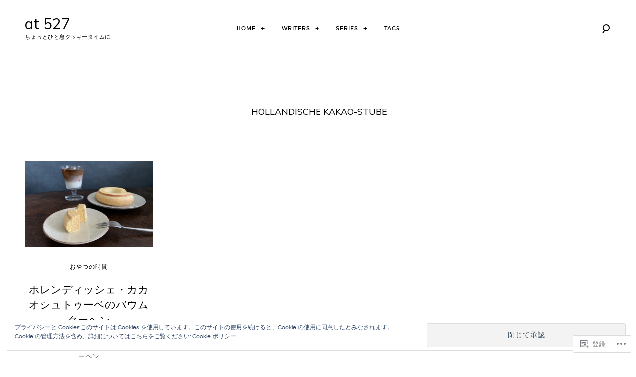

--- FILE ---
content_type: text/css;charset=utf-8
request_url: https://s0.wp.com/?custom-css=1&csblog=aeWfo&cscache=6&csrev=43
body_size: -47
content:
.author .page-header .taxonomy-description{display:none}.single-post .entry-content a{border-bottom:none}.page a,.page a:link,.single-post a,.single-post a:link,.single-post .entry-content a:not(.wp-block-button__link):not(.wp-block-file__button){border-bottom:0;text-decoration:none}